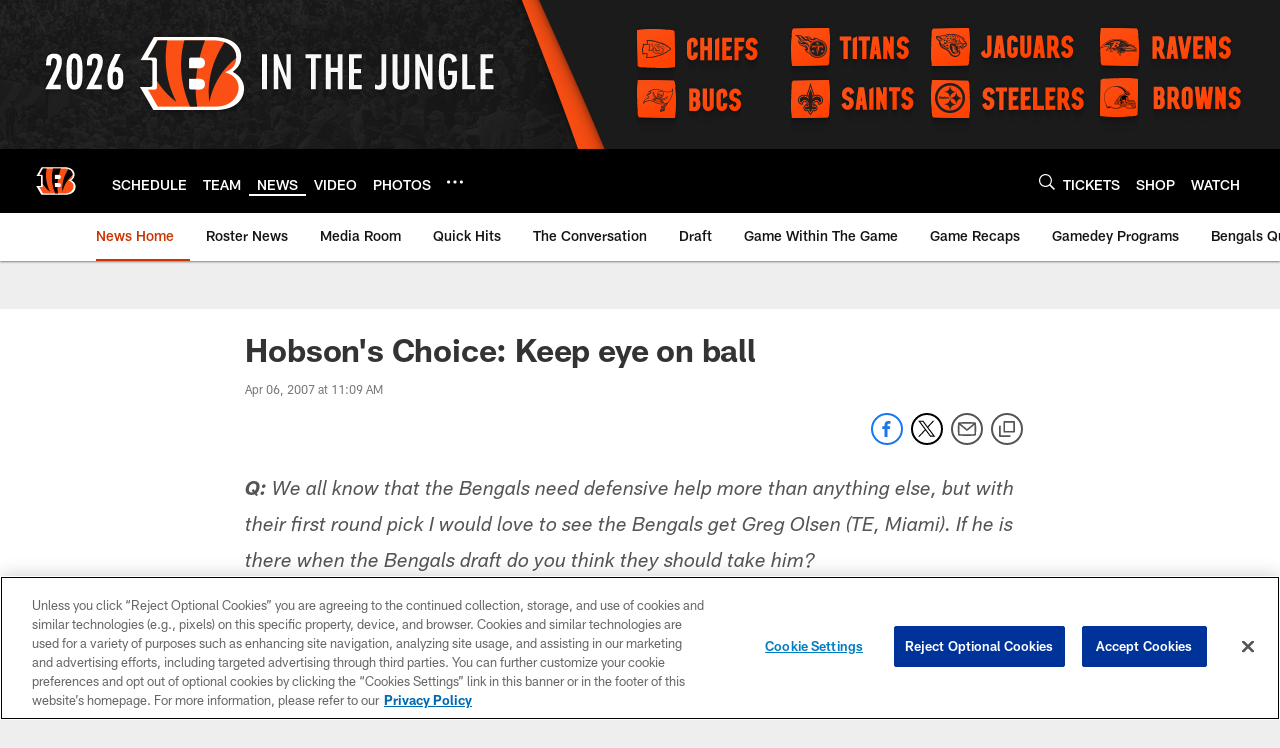

--- FILE ---
content_type: text/html; charset=utf-8
request_url: https://www.google.com/recaptcha/api2/aframe
body_size: 266
content:
<!DOCTYPE HTML><html><head><meta http-equiv="content-type" content="text/html; charset=UTF-8"></head><body><script nonce="qAQJ-5iBRbcPsRxXZWi4MQ">/** Anti-fraud and anti-abuse applications only. See google.com/recaptcha */ try{var clients={'sodar':'https://pagead2.googlesyndication.com/pagead/sodar?'};window.addEventListener("message",function(a){try{if(a.source===window.parent){var b=JSON.parse(a.data);var c=clients[b['id']];if(c){var d=document.createElement('img');d.src=c+b['params']+'&rc='+(localStorage.getItem("rc::a")?sessionStorage.getItem("rc::b"):"");window.document.body.appendChild(d);sessionStorage.setItem("rc::e",parseInt(sessionStorage.getItem("rc::e")||0)+1);localStorage.setItem("rc::h",'1768989861911');}}}catch(b){}});window.parent.postMessage("_grecaptcha_ready", "*");}catch(b){}</script></body></html>

--- FILE ---
content_type: text/javascript; charset=utf-8
request_url: https://auth-id.bengals.com/accounts.webSdkBootstrap?apiKey=4_CPcIRH6iHJSRyNBBdhs8cg&pageURL=https%3A%2F%2Fwww.bengals.com%2Fnews%2Fhobson-s-choice-keep-eye-on-ball-722953&sdk=js_latest&sdkBuild=18435&format=json
body_size: 417
content:
{
  "callId": "019be003199d73668a1d21a68079ba3f",
  "errorCode": 0,
  "apiVersion": 2,
  "statusCode": 200,
  "statusReason": "OK",
  "time": "2026-01-21T10:04:18.333Z",
  "hasGmid": "ver4"
}